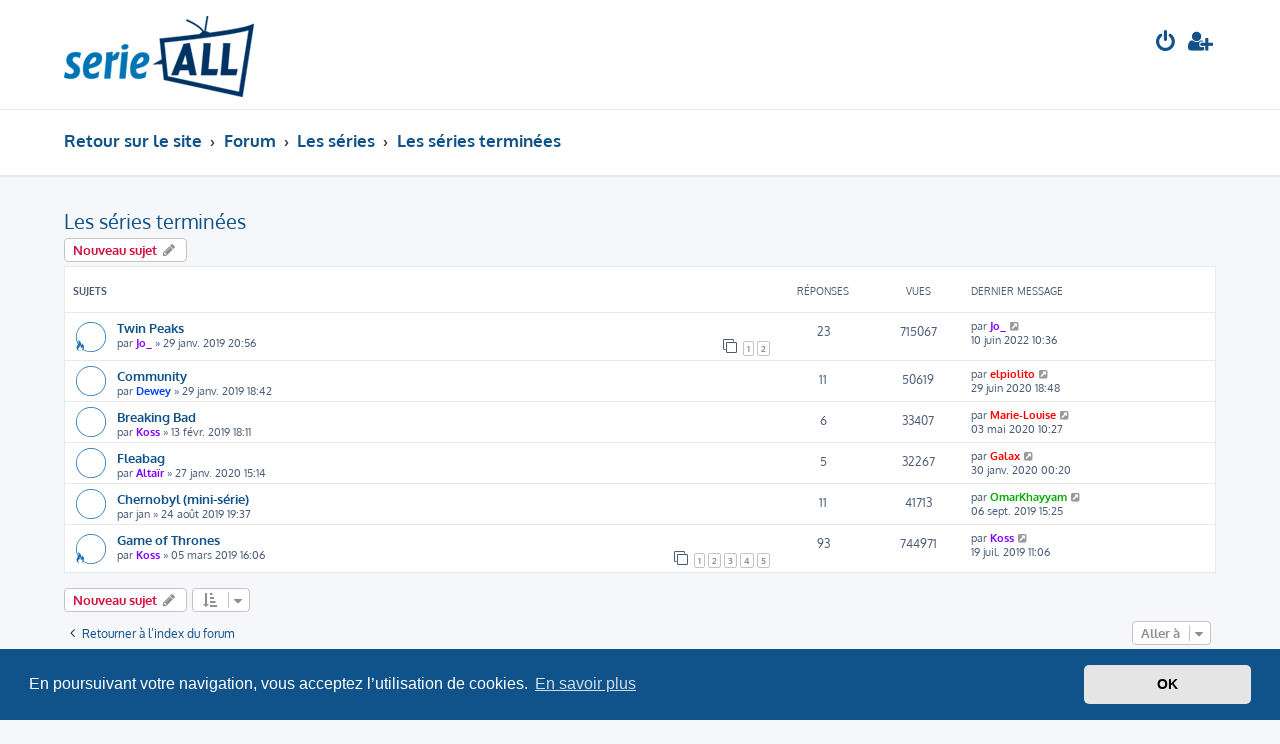

--- FILE ---
content_type: text/html; charset=UTF-8
request_url: https://forum.serieall.fr/viewforum.php?f=4&sid=890cc5b5ffc83048b52645fe6e7da4c7
body_size: 6399
content:








<!DOCTYPE html>
<html dir="ltr" lang="fr">
<head>
<meta charset="utf-8" />
<meta http-equiv="X-UA-Compatible" content="IE=edge">
<meta name="viewport" content="width=device-width, initial-scale=1" />

<title>Les séries terminées - Série-All</title>

	<link rel="alternate" type="application/atom+xml" title="Flux - Série-All" href="/app.php/feed?sid=df90d3580ceaa27b8d4c7fd61f974273">			<link rel="alternate" type="application/atom+xml" title="Flux - Nouveaux sujets" href="/app.php/feed/topics?sid=df90d3580ceaa27b8d4c7fd61f974273">		<link rel="alternate" type="application/atom+xml" title="Flux - Forum - Les séries terminées" href="/app.php/feed/forum/4?sid=df90d3580ceaa27b8d4c7fd61f974273">		
	<link rel="canonical" href="https://forum.serieall.fr/viewforum.php?f=4">

    <link rel="apple-touch-icon" sizes="57x57" href="./styles/serieall/theme/images/favico/apple-icon-57x57.png">
    <link rel="apple-touch-icon" sizes="60x60" href="./styles/serieall/theme/images/favico/apple-icon-60x60.png">
    <link rel="apple-touch-icon" sizes="72x72" href="./styles/serieall/theme/images/favico/apple-icon-72x72.png">
    <link rel="apple-touch-icon" sizes="76x76" href="./styles/serieall/theme/images/favico/apple-icon-76x76.png">
    <link rel="apple-touch-icon" sizes="114x114" href="./styles/serieall/theme/images/favico/apple-icon-114x114.png">
    <link rel="apple-touch-icon" sizes="120x120" href="./styles/serieall/theme/images/favico/apple-icon-120x120.png">
    <link rel="apple-touch-icon" sizes="144x144" href="./styles/serieall/theme/images/favico/apple-icon-144x144.png">
    <link rel="apple-touch-icon" sizes="152x152" href="./styles/serieall/theme/images/favico/apple-icon-152x152.png">
    <link rel="apple-touch-icon" sizes="180x180" href="./styles/serieall/theme/images/favico/apple-icon-180x180.png">
    <link rel="icon" type="image/png" sizes="192x192"  href="./styles/serieall/theme/images/favico/android-icon-192x192.png">
    <link rel="icon" type="image/png" sizes="32x32" href="./styles/serieall/theme/images/favico/favicon-32x32.png">
    <link rel="icon" type="image/png" sizes="96x96" href="./styles/serieall/theme/images/favico/favicon-96x96.png">
    <link rel="icon" type="image/png" sizes="16x16" href="./styles/serieall/theme/images/favico/favicon-16x16.png">
    <link rel="manifest" href="./styles/serieall/theme/images/favico/manifest.json">
    <meta name="msapplication-TileColor" content="#ffffff">
    <meta name="msapplication-TileImage" content="./styles/serieall/theme/images/favico/ms-icon-144x144.png">
    <meta name="theme-color" content="#ffffff">
    <link rel="icon" href="./styles/serieall/theme/images/favico/favicon.png" type="image/png">

<link href="./assets/css/font-awesome.min.css?assets_version=16" rel="stylesheet">

<link href="./styles/prolight/theme/stylesheet.css?assets_version=16" rel="stylesheet">
<link href="./styles/serieall/theme/stylesheet.css?assets_version=16" rel="stylesheet">



	<link href="./assets/cookieconsent/cookieconsent.min.css?assets_version=16" rel="stylesheet">

<!--[if lte IE 9]>
	<link href="./styles/prolight/theme/tweaks.css?assets_version=16" rel="stylesheet">
<![endif]-->

	<link href="./styles/prolight/theme/round_avatars.css?assets_version=16" rel="stylesheet">


<link href="./ext/alfredoramos/simplespoiler/styles/all/theme/css/common.css?assets_version=16" rel="stylesheet" media="screen" />
<link href="./ext/alfredoramos/simplespoiler/styles/prosilver/theme/css/style.css?assets_version=16" rel="stylesheet" media="screen" />
<link href="./ext/alfredoramos/simplespoiler/styles/prosilver/theme/css/colors.css?assets_version=16" rel="stylesheet" media="screen" />
<link href="./ext/gfksx/thanksforposts/styles/prosilver/theme/thanks.css?assets_version=16" rel="stylesheet" media="screen" />
<link href="./ext/paul999/mention/styles/all/theme/mention.css?assets_version=16" rel="stylesheet" media="screen" />



</head>
<body id="phpbb" class="nojs notouch section-viewforum ltr ">


<div class="headerwrap lightheader">

	<div id="page-header" class="page-header">
		<div class="headerbar" role="banner">
					<div class="inner">

			<div id="site-description" class="site-description">
				<a id="logo" class="logo" href="./index.php?sid=df90d3580ceaa27b8d4c7fd61f974273" title="Forum"><span class="site_logo"></span></a>
				<h1 style="display:none">Série-All</h1>
				<p class="skiplink"><a href="#start_here">Vers le contenu</a></p>
			</div>

			<div class="lightsearch">
												
				<ul id="nav-main" class="nav-main linklist" role="menubar">

				
									<li  data-skip-responsive="true">
						<a href="./ucp.php?mode=login&amp;sid=df90d3580ceaa27b8d4c7fd61f974273" title="Connexion" accesskey="x" role="menuitem" title="Connexion">
							<i class="icon fa-power-off fa-fw light-large" aria-hidden="true"></i>
						</a>
					</li>
											<li data-skip-responsive="true">
							<a href="./ucp.php?mode=register&amp;sid=df90d3580ceaa27b8d4c7fd61f974273" role="menuitem" title="S’enregistrer">
								<i class="icon fa-user-plus fa-fw light-large" aria-hidden="true"></i>
							</a>
						</li>
																		</ul>

			</div>

			</div>
					</div>

	</div>
</div>

<div class="headerwrap lightnav">
	<div class="page-header">
		<div class="headerbar" role="banner">
				<div class="navbar navbar-top" role="navigation">
	<div class="inner">

	<ul id="nav-main" class="rightside nav-main linklist light-nav-list" role="menubar">

				
						
				
		<li id="quick-links" class="quick-links dropdown-container responsive-menu hidden" data-skip-responsive="true">
			<a href="#" class="dropdown-trigger" title="Accès rapide">
				<i class="icon fa-bars fa-fw" aria-hidden="true"></i>
			</a>
			<div class="dropdown">
				<div class="pointer"><div class="pointer-inner"></div></div>
				<ul class="dropdown-contents" role="menu">
					
																				
										
					
										<li class="separator"></li>

									</ul>
			</div>
		</li>

	</ul>

	<ul id="nav-breadcrumbs" class="nav-breadcrumbs linklist navlinks light-nav-list" role="menubar">
						<li class="breadcrumbs">
							<span class="crumb"  itemtype="http://data-vocabulary.org/Breadcrumb" itemscope=""><a href="https://serieall.fr" itemprop="url" data-navbar-reference="home"><span itemprop="title">Retour sur le site</span></a></span>
										<span class="crumb"  itemtype="http://data-vocabulary.org/Breadcrumb" itemscope=""><a href="./index.php?sid=df90d3580ceaa27b8d4c7fd61f974273" itemprop="url" accesskey="h" data-navbar-reference="index"><span itemprop="title">Forum</span></a></span>

											<span class="crumb"  itemtype="http://data-vocabulary.org/Breadcrumb" itemscope="" data-forum-id="1"><a href="./viewforum.php?f=1&amp;sid=df90d3580ceaa27b8d4c7fd61f974273" itemprop="url"><span itemprop="title">Les séries</span></a></span>
															<span class="crumb"  itemtype="http://data-vocabulary.org/Breadcrumb" itemscope="" data-forum-id="4"><a href="./viewforum.php?f=4&amp;sid=df90d3580ceaa27b8d4c7fd61f974273" itemprop="url"><span itemprop="title">Les séries terminées</span></a></span>
												</li>
		
	</ul>

	</div>
</div>
		</div>
	</div>
</div>

<div id="wrap" class="wrap">
	<a id="top" class="top-anchor" accesskey="t"></a>

	
	<a id="start_here" class="anchor"></a>
	<div id="page-body" class="page-body" role="main">
		
		<h2 class="forum-title"><a href="./viewforum.php?f=4&amp;sid=df90d3580ceaa27b8d4c7fd61f974273">Les séries terminées</a></h2>
<div>
	<!-- NOTE: remove the style="display: none" when you want to have the forum description on the forum body -->
	<div style="display: none !important;">#LaNostalgie<br /></div>	</div>



	<div class="action-bar bar-top">

				
		<a href="./posting.php?mode=post&amp;f=4&amp;sid=df90d3580ceaa27b8d4c7fd61f974273" class="button" title="Écrire un nouveau sujet">
							<span>Nouveau sujet</span> <i class="icon fa-pencil fa-fw" aria-hidden="true"></i>
					</a>
				
	
	<div class="pagination">
			</div>

	</div>




	
			<div class="forumbg">
		<div class="inner">
		<ul class="topiclist">
			<li class="header">
				<dl class="row-item">
					<dt><div class="list-inner">Sujets</div></dt>
					<dd class="posts">Réponses</dd>
					<dd class="views">Vues</dd>
					<dd class="lastpost"><span>Dernier message</span></dd>
				</dl>
			</li>
		</ul>
		<ul class="topiclist topics">
	
				<li class="row bg1">
						<dl class="row-item topic_read_hot">
				<dt title="Aucun message non lu">
										<div class="list-inner">
																		<a href="./viewtopic.php?f=4&amp;t=16&amp;sid=df90d3580ceaa27b8d4c7fd61f974273" class="topictitle">Twin Peaks</a>																								<br />
						
												<div class="responsive-show" style="display: none;">
							Dernier message par <a href="./memberlist.php?mode=viewprofile&amp;u=68&amp;sid=df90d3580ceaa27b8d4c7fd61f974273" style="color: #8000FF;" class="username-coloured">Jo_</a> &laquo; <a href="./viewtopic.php?f=4&amp;t=16&amp;p=5721&amp;sid=df90d3580ceaa27b8d4c7fd61f974273#p5721" title="Aller au dernier message">10 juin 2022 10:36</a>
													</div>
														<span class="responsive-show left-box" style="display: none;">Réponses : <strong>23</strong></span>
													
						<div class="topic-poster responsive-hide left-box">
																					par <a href="./memberlist.php?mode=viewprofile&amp;u=68&amp;sid=df90d3580ceaa27b8d4c7fd61f974273" style="color: #8000FF;" class="username-coloured">Jo_</a> &raquo; 29 janv. 2019 20:56
													</div>

												<div class="pagination">
							<span><i class="icon fa-clone fa-fw" aria-hidden="true"></i></span>
							<ul>
															<li><a class="button" href="./viewtopic.php?f=4&amp;t=16&amp;sid=df90d3580ceaa27b8d4c7fd61f974273">1</a></li>
																							<li><a class="button" href="./viewtopic.php?f=4&amp;t=16&amp;sid=df90d3580ceaa27b8d4c7fd61f974273&amp;start=20">2</a></li>
																																													</ul>
						</div>
						
						    					</div>
				</dt>
				<dd class="posts">23 <dfn>Réponses</dfn></dd>
				<dd class="views">715067 <dfn>Vues</dfn></dd>
				<dd class="lastpost">
					<span><dfn>Dernier message </dfn>par <a href="./memberlist.php?mode=viewprofile&amp;u=68&amp;sid=df90d3580ceaa27b8d4c7fd61f974273" style="color: #8000FF;" class="username-coloured">Jo_</a>
													<a href="./viewtopic.php?f=4&amp;t=16&amp;p=5721&amp;sid=df90d3580ceaa27b8d4c7fd61f974273#p5721" title="Aller au dernier message">
								<i class="icon fa-external-link-square fa-fw icon-lightgray icon-md" aria-hidden="true"></i><span class="sr-only"></span>
							</a>
												<br />10 juin 2022 10:36
					</span>
				</dd>
			</dl>
					</li>
		
	

	
	
				<li class="row bg2">
						<dl class="row-item topic_read">
				<dt title="Aucun message non lu">
										<div class="list-inner">
																		<a href="./viewtopic.php?f=4&amp;t=15&amp;sid=df90d3580ceaa27b8d4c7fd61f974273" class="topictitle">Community</a>																								<br />
						
												<div class="responsive-show" style="display: none;">
							Dernier message par <a href="./memberlist.php?mode=viewprofile&amp;u=62&amp;sid=df90d3580ceaa27b8d4c7fd61f974273" style="color: #FF0000;" class="username-coloured">elpiolito</a> &laquo; <a href="./viewtopic.php?f=4&amp;t=15&amp;p=3933&amp;sid=df90d3580ceaa27b8d4c7fd61f974273#p3933" title="Aller au dernier message">29 juin 2020 18:48</a>
													</div>
														<span class="responsive-show left-box" style="display: none;">Réponses : <strong>11</strong></span>
													
						<div class="topic-poster responsive-hide left-box">
																					par <a href="./memberlist.php?mode=viewprofile&amp;u=66&amp;sid=df90d3580ceaa27b8d4c7fd61f974273" style="color: #0040FF;" class="username-coloured">Dewey</a> &raquo; 29 janv. 2019 18:42
													</div>

						
						    					</div>
				</dt>
				<dd class="posts">11 <dfn>Réponses</dfn></dd>
				<dd class="views">50619 <dfn>Vues</dfn></dd>
				<dd class="lastpost">
					<span><dfn>Dernier message </dfn>par <a href="./memberlist.php?mode=viewprofile&amp;u=62&amp;sid=df90d3580ceaa27b8d4c7fd61f974273" style="color: #FF0000;" class="username-coloured">elpiolito</a>
													<a href="./viewtopic.php?f=4&amp;t=15&amp;p=3933&amp;sid=df90d3580ceaa27b8d4c7fd61f974273#p3933" title="Aller au dernier message">
								<i class="icon fa-external-link-square fa-fw icon-lightgray icon-md" aria-hidden="true"></i><span class="sr-only"></span>
							</a>
												<br />29 juin 2020 18:48
					</span>
				</dd>
			</dl>
					</li>
		
	

	
	
				<li class="row bg1">
						<dl class="row-item topic_read">
				<dt title="Aucun message non lu">
										<div class="list-inner">
																		<a href="./viewtopic.php?f=4&amp;t=36&amp;sid=df90d3580ceaa27b8d4c7fd61f974273" class="topictitle">Breaking Bad</a>																								<br />
						
												<div class="responsive-show" style="display: none;">
							Dernier message par <a href="./memberlist.php?mode=viewprofile&amp;u=70&amp;sid=df90d3580ceaa27b8d4c7fd61f974273" style="color: #FF0000;" class="username-coloured">Marie-Louise</a> &laquo; <a href="./viewtopic.php?f=4&amp;t=36&amp;p=3718&amp;sid=df90d3580ceaa27b8d4c7fd61f974273#p3718" title="Aller au dernier message">03 mai 2020 10:27</a>
													</div>
														<span class="responsive-show left-box" style="display: none;">Réponses : <strong>6</strong></span>
													
						<div class="topic-poster responsive-hide left-box">
																					par <a href="./memberlist.php?mode=viewprofile&amp;u=63&amp;sid=df90d3580ceaa27b8d4c7fd61f974273" style="color: #8000FF;" class="username-coloured">Koss</a> &raquo; 13 févr. 2019 18:11
													</div>

						
						    					</div>
				</dt>
				<dd class="posts">6 <dfn>Réponses</dfn></dd>
				<dd class="views">33407 <dfn>Vues</dfn></dd>
				<dd class="lastpost">
					<span><dfn>Dernier message </dfn>par <a href="./memberlist.php?mode=viewprofile&amp;u=70&amp;sid=df90d3580ceaa27b8d4c7fd61f974273" style="color: #FF0000;" class="username-coloured">Marie-Louise</a>
													<a href="./viewtopic.php?f=4&amp;t=36&amp;p=3718&amp;sid=df90d3580ceaa27b8d4c7fd61f974273#p3718" title="Aller au dernier message">
								<i class="icon fa-external-link-square fa-fw icon-lightgray icon-md" aria-hidden="true"></i><span class="sr-only"></span>
							</a>
												<br />03 mai 2020 10:27
					</span>
				</dd>
			</dl>
					</li>
		
	

	
	
				<li class="row bg2">
						<dl class="row-item topic_read">
				<dt title="Aucun message non lu">
										<div class="list-inner">
																		<a href="./viewtopic.php?f=4&amp;t=77&amp;sid=df90d3580ceaa27b8d4c7fd61f974273" class="topictitle">Fleabag</a>																								<br />
						
												<div class="responsive-show" style="display: none;">
							Dernier message par <a href="./memberlist.php?mode=viewprofile&amp;u=56&amp;sid=df90d3580ceaa27b8d4c7fd61f974273" style="color: #FF0000;" class="username-coloured">Galax</a> &laquo; <a href="./viewtopic.php?f=4&amp;t=77&amp;p=3303&amp;sid=df90d3580ceaa27b8d4c7fd61f974273#p3303" title="Aller au dernier message">30 janv. 2020 00:20</a>
													</div>
														<span class="responsive-show left-box" style="display: none;">Réponses : <strong>5</strong></span>
													
						<div class="topic-poster responsive-hide left-box">
																					par <a href="./memberlist.php?mode=viewprofile&amp;u=65&amp;sid=df90d3580ceaa27b8d4c7fd61f974273" style="color: #8000FF;" class="username-coloured">Altaïr</a> &raquo; 27 janv. 2020 15:14
													</div>

						
						    					</div>
				</dt>
				<dd class="posts">5 <dfn>Réponses</dfn></dd>
				<dd class="views">32267 <dfn>Vues</dfn></dd>
				<dd class="lastpost">
					<span><dfn>Dernier message </dfn>par <a href="./memberlist.php?mode=viewprofile&amp;u=56&amp;sid=df90d3580ceaa27b8d4c7fd61f974273" style="color: #FF0000;" class="username-coloured">Galax</a>
													<a href="./viewtopic.php?f=4&amp;t=77&amp;p=3303&amp;sid=df90d3580ceaa27b8d4c7fd61f974273#p3303" title="Aller au dernier message">
								<i class="icon fa-external-link-square fa-fw icon-lightgray icon-md" aria-hidden="true"></i><span class="sr-only"></span>
							</a>
												<br />30 janv. 2020 00:20
					</span>
				</dd>
			</dl>
					</li>
		
	

	
	
				<li class="row bg1">
						<dl class="row-item topic_read">
				<dt title="Aucun message non lu">
										<div class="list-inner">
																		<a href="./viewtopic.php?f=4&amp;t=69&amp;sid=df90d3580ceaa27b8d4c7fd61f974273" class="topictitle">Chernobyl (mini-série)</a>																								<br />
						
												<div class="responsive-show" style="display: none;">
							Dernier message par <a href="./memberlist.php?mode=viewprofile&amp;u=54&amp;sid=df90d3580ceaa27b8d4c7fd61f974273" style="color: #00AA00;" class="username-coloured">OmarKhayyam</a> &laquo; <a href="./viewtopic.php?f=4&amp;t=69&amp;p=2589&amp;sid=df90d3580ceaa27b8d4c7fd61f974273#p2589" title="Aller au dernier message">06 sept. 2019 15:25</a>
													</div>
														<span class="responsive-show left-box" style="display: none;">Réponses : <strong>11</strong></span>
													
						<div class="topic-poster responsive-hide left-box">
																					par <span class="username">jan</span> &raquo; 24 août 2019 19:37
													</div>

						
						    					</div>
				</dt>
				<dd class="posts">11 <dfn>Réponses</dfn></dd>
				<dd class="views">41713 <dfn>Vues</dfn></dd>
				<dd class="lastpost">
					<span><dfn>Dernier message </dfn>par <a href="./memberlist.php?mode=viewprofile&amp;u=54&amp;sid=df90d3580ceaa27b8d4c7fd61f974273" style="color: #00AA00;" class="username-coloured">OmarKhayyam</a>
													<a href="./viewtopic.php?f=4&amp;t=69&amp;p=2589&amp;sid=df90d3580ceaa27b8d4c7fd61f974273#p2589" title="Aller au dernier message">
								<i class="icon fa-external-link-square fa-fw icon-lightgray icon-md" aria-hidden="true"></i><span class="sr-only"></span>
							</a>
												<br />06 sept. 2019 15:25
					</span>
				</dd>
			</dl>
					</li>
		
	

	
	
				<li class="row bg2">
						<dl class="row-item topic_read_hot">
				<dt title="Aucun message non lu">
										<div class="list-inner">
																		<a href="./viewtopic.php?f=4&amp;t=49&amp;sid=df90d3580ceaa27b8d4c7fd61f974273" class="topictitle">Game of Thrones</a>																								<br />
						
												<div class="responsive-show" style="display: none;">
							Dernier message par <a href="./memberlist.php?mode=viewprofile&amp;u=63&amp;sid=df90d3580ceaa27b8d4c7fd61f974273" style="color: #8000FF;" class="username-coloured">Koss</a> &laquo; <a href="./viewtopic.php?f=4&amp;t=49&amp;p=2248&amp;sid=df90d3580ceaa27b8d4c7fd61f974273#p2248" title="Aller au dernier message">19 juil. 2019 11:06</a>
													</div>
														<span class="responsive-show left-box" style="display: none;">Réponses : <strong>93</strong></span>
													
						<div class="topic-poster responsive-hide left-box">
																					par <a href="./memberlist.php?mode=viewprofile&amp;u=63&amp;sid=df90d3580ceaa27b8d4c7fd61f974273" style="color: #8000FF;" class="username-coloured">Koss</a> &raquo; 05 mars 2019 16:06
													</div>

												<div class="pagination">
							<span><i class="icon fa-clone fa-fw" aria-hidden="true"></i></span>
							<ul>
															<li><a class="button" href="./viewtopic.php?f=4&amp;t=49&amp;sid=df90d3580ceaa27b8d4c7fd61f974273">1</a></li>
																							<li><a class="button" href="./viewtopic.php?f=4&amp;t=49&amp;sid=df90d3580ceaa27b8d4c7fd61f974273&amp;start=20">2</a></li>
																							<li><a class="button" href="./viewtopic.php?f=4&amp;t=49&amp;sid=df90d3580ceaa27b8d4c7fd61f974273&amp;start=40">3</a></li>
																							<li><a class="button" href="./viewtopic.php?f=4&amp;t=49&amp;sid=df90d3580ceaa27b8d4c7fd61f974273&amp;start=60">4</a></li>
																							<li><a class="button" href="./viewtopic.php?f=4&amp;t=49&amp;sid=df90d3580ceaa27b8d4c7fd61f974273&amp;start=80">5</a></li>
																																													</ul>
						</div>
						
						    					</div>
				</dt>
				<dd class="posts">93 <dfn>Réponses</dfn></dd>
				<dd class="views">744971 <dfn>Vues</dfn></dd>
				<dd class="lastpost">
					<span><dfn>Dernier message </dfn>par <a href="./memberlist.php?mode=viewprofile&amp;u=63&amp;sid=df90d3580ceaa27b8d4c7fd61f974273" style="color: #8000FF;" class="username-coloured">Koss</a>
													<a href="./viewtopic.php?f=4&amp;t=49&amp;p=2248&amp;sid=df90d3580ceaa27b8d4c7fd61f974273#p2248" title="Aller au dernier message">
								<i class="icon fa-external-link-square fa-fw icon-lightgray icon-md" aria-hidden="true"></i><span class="sr-only"></span>
							</a>
												<br />19 juil. 2019 11:06
					</span>
				</dd>
			</dl>
					</li>
		
				</ul>
		</div>
	</div>
	

	<div class="action-bar bar-bottom">
					
			<a href="./posting.php?mode=post&amp;f=4&amp;sid=df90d3580ceaa27b8d4c7fd61f974273" class="button" title="Écrire un nouveau sujet">
							<span>Nouveau sujet</span> <i class="icon fa-pencil fa-fw" aria-hidden="true"></i>
						</a>

					
					<form method="post" action="./viewforum.php?f=4&amp;sid=df90d3580ceaa27b8d4c7fd61f974273">
			<div class="dropdown-container dropdown-container-left dropdown-button-control sort-tools">
	<span title="Options d’affichage et de tri" class="button button-secondary dropdown-trigger dropdown-select">
		<i class="icon fa-sort-amount-asc fa-fw" aria-hidden="true"></i>
		<span class="caret"><i class="icon fa-sort-down fa-fw" aria-hidden="true"></i></span>
	</span>
	<div class="dropdown hidden">
		<div class="pointer"><div class="pointer-inner"></div></div>
		<div class="dropdown-contents">
			<fieldset class="display-options">
							<label>Afficher : <select name="st" id="st"><option value="0" selected="selected">Tous</option><option value="1">1 jour</option><option value="7">7 jours</option><option value="14">2 semaines</option><option value="30">1 mois</option><option value="90">3 mois</option><option value="180">6 mois</option><option value="365">1 an</option></select></label>
								<label>Trier par : <select name="sk" id="sk"><option value="a">Auteur</option><option value="t" selected="selected">Date</option><option value="r">Réponses</option><option value="s">Sujet</option><option value="v">Vues</option></select></label>
				<label>Ordre : <select name="sd" id="sd"><option value="a">Croissant</option><option value="d" selected="selected">Décroissant</option></select></label>
								<hr class="dashed" />
				<input type="submit" class="button2" name="sort" value="Aller" />
						</fieldset>
		</div>
	</div>
</div>
			</form>
		
		<div class="pagination">
					</div>
	</div>


<div class="action-bar actions-jump">
		<p class="jumpbox-return">
		<a href="./index.php?sid=df90d3580ceaa27b8d4c7fd61f974273" class="left-box arrow-left" accesskey="r">
			<i class="icon fa-angle-left fa-fw icon-black" aria-hidden="true"></i><span>Retourner à l’index du forum</span>
		</a>
	</p>
	
		<div class="jumpbox dropdown-container dropdown-container-right dropdown-up dropdown-left dropdown-button-control" id="jumpbox">
			<span title="Aller à" class="button button-secondary dropdown-trigger dropdown-select">
				<span>Aller à</span>
				<span class="caret"><i class="icon fa-sort-down fa-fw" aria-hidden="true"></i></span>
			</span>
		<div class="dropdown">
			<div class="pointer"><div class="pointer-inner"></div></div>
			<ul class="dropdown-contents">
																				<li><a href="./viewforum.php?f=1&amp;sid=df90d3580ceaa27b8d4c7fd61f974273" class="jumpbox-cat-link"> <span> Les séries</span></a></li>
																<li><a href="./viewforum.php?f=2&amp;sid=df90d3580ceaa27b8d4c7fd61f974273" class="jumpbox-sub-link"><span class="spacer"></span> <span>&#8627; &nbsp; Les séries en cours</span></a></li>
																<li><a href="./viewforum.php?f=4&amp;sid=df90d3580ceaa27b8d4c7fd61f974273" class="jumpbox-sub-link"><span class="spacer"></span> <span>&#8627; &nbsp; Les séries terminées</span></a></li>
																<li><a href="./viewforum.php?f=5&amp;sid=df90d3580ceaa27b8d4c7fd61f974273" class="jumpbox-sub-link"><span class="spacer"></span> <span>&#8627; &nbsp; Autour des séries</span></a></li>
																<li><a href="./viewforum.php?f=3&amp;sid=df90d3580ceaa27b8d4c7fd61f974273" class="jumpbox-cat-link"> <span> Le Central Perk</span></a></li>
																<li><a href="./viewforum.php?f=6&amp;sid=df90d3580ceaa27b8d4c7fd61f974273" class="jumpbox-sub-link"><span class="spacer"></span> <span>&#8627; &nbsp; Présentation</span></a></li>
																<li><a href="./viewforum.php?f=7&amp;sid=df90d3580ceaa27b8d4c7fd61f974273" class="jumpbox-sub-link"><span class="spacer"></span> <span>&#8627; &nbsp; La table du Septième Art</span></a></li>
																<li><a href="./viewforum.php?f=8&amp;sid=df90d3580ceaa27b8d4c7fd61f974273" class="jumpbox-sub-link"><span class="spacer"></span> <span>&#8627; &nbsp; La borne d'arcade</span></a></li>
																<li><a href="./viewforum.php?f=9&amp;sid=df90d3580ceaa27b8d4c7fd61f974273" class="jumpbox-sub-link"><span class="spacer"></span> <span>&#8627; &nbsp; La scène</span></a></li>
																<li><a href="./viewforum.php?f=10&amp;sid=df90d3580ceaa27b8d4c7fd61f974273" class="jumpbox-sub-link"><span class="spacer"></span> <span>&#8627; &nbsp; Le club de lecture</span></a></li>
																<li><a href="./viewforum.php?f=11&amp;sid=df90d3580ceaa27b8d4c7fd61f974273" class="jumpbox-sub-link"><span class="spacer"></span> <span>&#8627; &nbsp; Le bar</span></a></li>
																<li><a href="./viewforum.php?f=12&amp;sid=df90d3580ceaa27b8d4c7fd61f974273" class="jumpbox-cat-link"> <span> Inside Série-All</span></a></li>
																<li><a href="./viewforum.php?f=13&amp;sid=df90d3580ceaa27b8d4c7fd61f974273" class="jumpbox-sub-link"><span class="spacer"></span> <span>&#8627; &nbsp; La technique</span></a></li>
																<li><a href="./viewforum.php?f=14&amp;sid=df90d3580ceaa27b8d4c7fd61f974273" class="jumpbox-sub-link"><span class="spacer"></span> <span>&#8627; &nbsp; Participation au site</span></a></li>
											</ul>
		</div>
	</div>

	</div>

			</div>


</div>

<div class="footerwrap">
	<div id="page-footer" class="page-footer" role="contentinfo">
	
		
		
		<div class="navbar navbar-bottom" role="navigation">
	<div class="inner">

	<ul id="nav-footer" class="nav-footer linklist" role="menubar">

						
					<li class="rightside">
				<a href="./ucp.php?mode=delete_cookies&amp;sid=df90d3580ceaa27b8d4c7fd61f974273" data-ajax="true" data-refresh="true" role="menuitem" title="Supprimer les cookies">
					<i class="icon fa-trash fa-fw" aria-hidden="true"></i>
				</a>
			</li>
																<li class="rightside" data-last-responsive="true">
				<a href="./memberlist.php?mode=contactadmin&amp;sid=df90d3580ceaa27b8d4c7fd61f974273" role="menuitem" title="Nous contacter">
					<i class="icon fa-envelope fa-fw" aria-hidden="true"></i>
				</a>
			</li>
				<li class="rightside" data-skip-responsive="true">
			<a href="/app.php/help/faq?sid=df90d3580ceaa27b8d4c7fd61f974273" rel="help" title="Foire aux questions (Questions posées fréquemment)" role="menuitem" title="FAQ">
				<i class="icon fa-question-circle fa-fw" aria-hidden="true"></i>
			</a>
		</li>
		
				
							<li data-last-responsive="true">
				<a href="https://fr-fr.facebook.com/SerieAll" title="Facebook" role="menuitem">
					<i class="icon fa-facebook-official fa-fw" aria-hidden="true"></i>
				</a>
			</li>
											<li data-last-responsive="true">
				<a href="https://twitter.com/serieall" title="Twitter" role="menuitem">
					<i class="icon fa-twitter fa-fw" aria-hidden="true"></i>
				</a>
			</li>
								
				
	</ul>

	</div>
</div>

		<div class="copyright">
						<a href="https://github.com/serieall/themeForum">Thème du forum serieall</a> basé sur ProLight Style par <a href="http://iansvivarium.com">Ian Bradley</a><br>
			Icone du panda par <a href="https://commons.wikimedia.org/wiki/File:Panda_icon.svg">Triton</a>, modifié par Serieall.<br>
			Développé par <a href="https://www.phpbb.com/">phpBB</a>&reg; Forum Software &copy; phpBB Limited
			<br />Traduit par <a href="http://www.phpbb-fr.com">phpBB-fr.com</a>											</div>

		<div id="darkenwrapper" class="darkenwrapper" data-ajax-error-title="Erreur AJAX" data-ajax-error-text="Quelque chose s’est mal passé lors du traitement de votre demande." data-ajax-error-text-abort="Requête annulée par l’utilisateur." data-ajax-error-text-timeout="Votre demande a expiré. Essayez à nouveau." data-ajax-error-text-parsererror="Quelque chose s’est mal passé lors du traitement de votre demande et le serveur a renvoyé une réponse invalide.">
			<div id="darken" class="darken">&nbsp;</div>
		</div>

		<div id="phpbb_alert" class="phpbb_alert" data-l-err="Erreur" data-l-timeout-processing-req="Délai d’attente de la demande dépassé.">
			<a href="#" class="alert_close">
				<i class="icon fa-times-circle fa-fw" aria-hidden="true"></i>
			</a>
			<h3 class="alert_title">&nbsp;</h3><p class="alert_text"></p>
		</div>
		<div id="phpbb_confirm" class="phpbb_alert">
			<a href="#" class="alert_close">
				<i class="icon fa-times-circle fa-fw" aria-hidden="true"></i>
			</a>
			<div class="alert_text"></div>
		</div>
	</div>
</div>

<div>
	<a id="bottom" class="anchor" accesskey="z"></a>
	</div>

<script type="text/javascript" src="./assets/javascript/jquery.min.js?assets_version=16"></script>
<script type="text/javascript" src="./assets/javascript/core.js?assets_version=16"></script>

	<script src="./assets/cookieconsent/cookieconsent.min.js?assets_version=16"></script>
	<script>
		window.addEventListener("load", function(){
			window.cookieconsent.initialise({
				"palette": {
					"popup": {
						"background": "#0F538A"
					},
					"button": {
						"background": "#E5E5E5"
					}
				},
				"theme": "classic",
				"content": {
					"message": "En\u0020poursuivant\u0020votre\u0020navigation,\u0020vous\u0020acceptez\u0020l\u2019utilisation\u0020de\u0020cookies.",
					"dismiss": "OK",
					"link": "En\u0020savoir\u0020plus",
					"href": "https\u003A\/\/www.cnil.fr\/fr\/cookies\u002Dtraceurs\u002Dque\u002Ddit\u002Dla\u002Dloi"
				}
			})});
	</script>


<script src="./styles/prosilver/template/forum_fn.js?assets_version=16"></script>
<script src="./styles/prosilver/template/ajax.js?assets_version=16"></script>
<script src="./styles/prolight/template/sticky_footer.min.js?assets_version=16"></script>
<script src="./ext/alfredoramos/simplespoiler/styles/all/theme/js/spoiler.js?assets_version=16"></script>




<script>
	$('.footerwrap').stickyFooter();
</script>

<script type="text/javascript">
(function($) {
	'use strict';
	$(document.body).initSpoilers({
		lang: {
			show: 'Show',
			hide: 'Hide'
		}
	});
})(jQuery);
</script>

</body>
</html>
